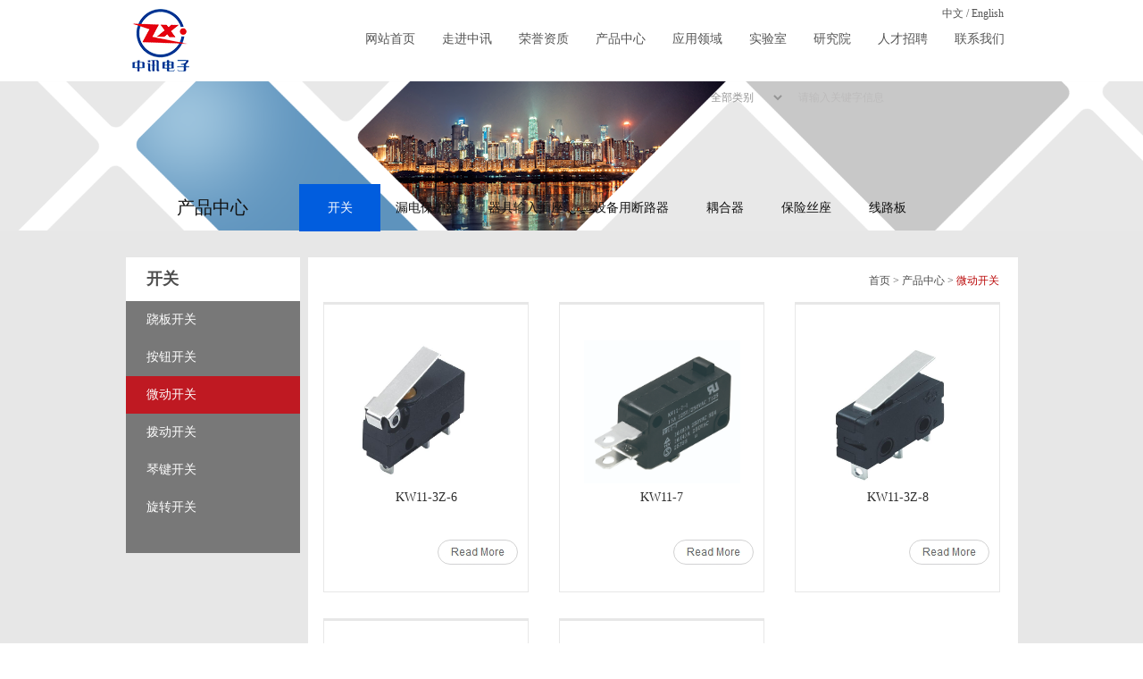

--- FILE ---
content_type: text/html; charset=utf-8
request_url: http://zxgroup.com/products.aspx?category_id=103
body_size: 2571
content:
<!DOCTYPE html PUBLIC "-//W3C//DTD XHTML 1.0 Transitional//EN" "http://www.w3.org/TR/xhtml1/DTD/xhtml1-transitional.dtd">
<html xmlns="http://www.w3.org/1999/xhtml">
<head>
<meta http-equiv="Content-Type" content="text/html; charset=utf-8" />
 <meta http-equiv="X-UA-Compatible" content="IE=edge,chrome=1">
<link href="/templates/zxdz/csss/header_footer.css" rel="stylesheet" type="text/css" />
<link href="/templates/zxdz/csss/otherpage.css" rel="stylesheet" type="text/css" />
<title>微动开关 - 浙江中讯电子有限公司</title>
<meta name="keywords" content="" />
<meta name="description" content="" />
<script type="text/javascript" charset="utf-8" src="/templates/zxdz/jss/common.js"></script>
<script type="text/javascript" src="/templates/zxdz/jss/jquery-1.7.2.min.js"></script>
</head>

<body>
<div class="container">
  <!--Header-->
<div class="header">
     <div class="center"   style="height:91px;position:relative;">
     <a href="/index.aspx"><img src="/templates/zxdz/imagess/logo_01.png" style="float:left" /></a>
      <ul>
        <li><a href="/index.aspx">网站首页</a></li>
       <li><a href="/abouts.aspx?category_id=82">走进中讯</a></li>
       <li><a href="/honors.aspx?category_id=85">荣誉资质</a></li>
       <li><a href="/products.aspx?category_id=87">产品中心</a></li>
       <li><a href="/applications.aspx">应用领域</a></li>
       <li><a href="/laboratorys.aspx">实验室</a></li>
       <li><a href="/institutes.aspx">研究院</a></li>
       <li><a href="/talents.aspx?category_id=95">人才招聘</a></li>
       <li><a href="/contacts.aspx?category_id=97">联系我们</a></li>
      </ul>
       <div class="search_02">
           <select id="search_type" name="search_type" class="search_type">
              
              <option value="0">全部类别</option>
              
              <option value="87">开关</option>
              
              <option value="127">漏电保护器</option>
              
              <option value="89">器具输入插座</option>
              
              <option value="128">设备用断路器</option>
              
              <option value="131">耦合器</option>
              
              <option value="130">保险丝座</option>
              
              <option value="141">线路板</option>
              
             </select>
             <input id="keywords" name="keywords" type="text"  value="请输入关键字信息" onfocus="if(value=='请输入关键字信息'){value=''}"   class="input_text3" onkeydown="if(event.keyCode==13){SiteSearch_class2('/p_searchs.aspx','#search_type','#keywords');return false};"/>
             <input type="button" value="" class="input_button3"  onclick="SiteSearch_class2('/p_searchs.aspx','#search_type', '#keywords');" />
         </div>
         <div class="language"><a href="/zxdz/index.aspx">中文</a>   /  <a href="/zxdz_en/index.aspx">English</a></div>
      </div>
   </div>
<!--/Header-->
<!-- header 结束 -->
<div class="clear"></div>
  <div class="pic_box"><img src="/templates/zxdz/imagess/pic_45.png" style="width:100%;"/>  </div>
  <div class="center">
    <div class="menu_box">
      <div class="menu_title">
        <h2>产品中心</h2>
      </div>
      <div class="menu_main">
        <ul>
         
              <li class="current"><a href="/products.aspx?category_id=87">开关</a></li>
             
              <li><a href="/products.aspx?category_id=127">漏电保护器</a></li>
            
              <li><a href="/products.aspx?category_id=89">器具输入插座</a></li>
            
              <li><a href="/products.aspx?category_id=128">设备用断路器</a></li>
            
              <li><a href="/products.aspx?category_id=131">耦合器</a></li>
            
              <li><a href="/products.aspx?category_id=130">保险丝座</a></li>
            
              <li><a href="/products.aspx?category_id=141">线路板</a></li>
            
        </ul>
      </div>
    </div>
    <div class="content_box">
    <div class="product_box">
      <div class="product_menu">
      
          <h2>开关</h2>
          <ul>
           
               <li><a href="/products.aspx?category_id=101">跷板开关</a></li>

               
               <li><a href="/products.aspx?category_id=100">按钮开关</a></li>

               
               <li class="current"><a href="/products.aspx?category_id=103">微动开关</a></li>
               
               <li><a href="/products.aspx?category_id=105">拨动开关</a></li>

               
               <li><a href="/products.aspx?category_id=106">琴键开关</a></li>

               
               <li><a href="/products.aspx?category_id=125">旋转开关</a></li>

               
         </ul>
        
      </div>
      <div class="product_main">
      
        <h2><a href="/index.aspx">首页</a>  > <a href="javascript:;">产品中心</a> > <a href=""><span>微动开关</span></a></h2>

        <ul>
        <!--取得一个分页DataTable-->
          
          <li><a href="/showproducts.aspx?id=841"><img  alt="" src="/upload/201611/28/201611281058015137.jpg" class="pro_pic"></a><p class="box_title">KW11-3Z-6</p><a href="/showproducts.aspx?id=841"><img src="/templates/zxdz/imagess/more_01.png" class="btn_more"/></a></li>
          
          <li><a href="/showproducts.aspx?id=840"><img  alt="" src="/upload/201701/11/201701111001032514.jpg" class="pro_pic"></a><p class="box_title">KW11-7</p><a href="/showproducts.aspx?id=840"><img src="/templates/zxdz/imagess/more_01.png" class="btn_more"/></a></li>
          
          <li><a href="/showproducts.aspx?id=839"><img  alt="" src="/upload/201611/28/201611280813275720.jpg" class="pro_pic"></a><p class="box_title">KW11-3Z-8</p><a href="/showproducts.aspx?id=839"><img src="/templates/zxdz/imagess/more_01.png" class="btn_more"/></a></li>
          
          <li><a href="/showproducts.aspx?id=1008"><img  alt="" src="/upload/201611/28/201611280813275720.jpg" class="pro_pic"></a><p class="box_title">KW11-3Z-8</p><a href="/showproducts.aspx?id=1008"><img src="/templates/zxdz/imagess/more_01.png" class="btn_more"/></a></li>
          
          <li><a href="/showproducts.aspx?id=838"><img  alt="" src="/upload/201611/28/201611280804258950.jpg" class="pro_pic"></a><p class="box_title">KW11-3Z-5</p><a href="/showproducts.aspx?id=838"><img src="/templates/zxdz/imagess/more_01.png" class="btn_more"/></a></li>
          
        </ul>
        <div class="clear"></div>
         <div class="pagelist">
                
           </div>
      </div>
     </div>
     <div class="clear"></div>
    </div>
    
  </div>
  <div class="clear"></div>
   <!--footer开始-->
 <div class="footer">
   <div class="center">
     <div class="footer_nav">
       <ul>
         <li><a href="/index.aspx">网站首页</a></li>
       <li><a href="/abouts.aspx?category_id=82">走进中讯</a></li>
       <li><a href="/honors.aspx?category_id=85">荣誉资质</a></li>
       <li><a href="/products.aspx?category_id=87">产品中心</a></li>
       <li><a href="/applications.aspx">应用领域</a></li>
       <li><a href="/laboratorys.aspx">实验室</a></li>
       <li><a href="/institutes.aspx">研究院</a></li>
       <li><a href="/talents.aspx?category_id=95">人才招聘</a></li>
       <li><a href="/contacts.aspx?category_id=97">联系我们</a></li>
       </ul>
     </div>
     <div class="footer_bottom">
        <p><span style="float:left">© 2016 浙江中讯电子有限公司&nbsp;&nbsp;<a href="https://beian.miit.gov.cn/" target="_blank">浙ICP备16036948号</a>&nbsp;&nbsp;&nbsp;网站建设：<a href="http://www.yougoo.cn/" target="_blank">优谷科技</a></span><img src="/templates/zxdz/imagess/footer_icon.png" style="float:left;display:block;margin-top:4px;margin-left:8px;"/></p>
     </div>
   </div>
 </div>
<!--footer结束-->

</div>
</body>
</html>


--- FILE ---
content_type: text/css
request_url: http://zxgroup.com/templates/zxdz/csss/header_footer.css
body_size: 1107
content:
@charset "utf-8";
/* CSS Document */

* {
	PADDING-BOTTOM: 0px;
	LIST-STYLE-TYPE: none;
	MARGIN: 0px;
	PADDING-LEFT: 0px;
	PADDING-RIGHT: 0px;
	PADDING-TOP: 0px;
	text-decoration:none;
	outline:none;
}
IMG {
	BORDER-BOTTOM: 0px; BORDER-LEFT: 0px; BORDER-TOP: 0px; BORDER-RIGHT: 0px
}
.clear{ clear:both}
a{ text-decoration:none; blr:expression(this.onFocus=this.blur());}
a:focus{ outline:none;}

body{ margin: 0; padding: 0; font-family:"微软雅黑";}


.container{width:100%;min-width:1000px;background-color:#e7e7e7;overflow:hidden}
.center{width:1000px;margin:0 auto ;position:relative;/*border:solid #000 1px;*/}
.header{width:100%;height:91px;margin:0 auto;background:#ffffff}
.header ul{float:right;margin-top:34px}
.header ul li{float:left;padding-left:15px;padding-right:15px}
.header ul li a{color:#555555;font-size:14px; transition: color 0.7s;
-moz-transition: color 0.7s;
-webkit-transition: color 0.7s;
-o-transition: color 0.7s;}
.header ul li a:hover{color:#003693}
.banner{width:100%;height:664px;}

.language{height:20px;line-height:20px;font-size:12px;color:#555555;position:absolute;right:16px;top:5px;}
.language a{color:#555555}


.footer{width:100%;height:95px;background-color:#0c4a93;}
.footer_nav{width:792px;height:20px;padding-top:19px;margin:0 auto;}
.footer_nav ul li{width:88px;height:20px;float:left;}
.footer_nav ul li a{font-size:12px;color:#fff;}
.footer_bottom{width:100%;margin-top:12px;}
.footer_bottom p{width:505px;margin:0 auto;height:20px;line-height:20px;text-align:center;font-size:12px;color:#fff;font-family:"宋体";}
.footer_bottom p a{font-size:12px;color:#fff;font-family:"宋体";}




.search_02{width:366px;height:39px;background:url(../images/btn_01.png) no-repeat 0 0;position:absolute;right:0px;bottom:-39px;z-index:9999;}
.search_type{width:97px;height:27px;line-height:27px;float:left;margin-left:8px;margin-top:5px;padding-left:10px;border:none;background:none;font-size:12px;color:#949494;font-family:"宋体";}
.input_text3{width:158px;height:27px;float:left;margin-top:5px;margin-left:5px;border:none;background:none;padding-left:10px;line-height:27px;font-size:12px;color:#bdbcbc;font-family:"宋体";}
.input_button3{width:64px;height:39px;float:right;border:none;background:none;cursor:pointer;}

--- FILE ---
content_type: text/css
request_url: http://zxgroup.com/templates/zxdz/csss/otherpage.css
body_size: 5342
content:
@charset "utf-8";
/* 首页 */
.index_box{width:100%;height:654px;}
.index_title{width:100%;height:30px;line-height:30px;text-align:center;color:#005992;font-size:30px;font-weight:bold;}
.index_title_en{width:100%;height:48px;line-height:48px;text-align:center;color:#a0a0a0;font-size:18px;font-family:Century Gothic,Arial, sans-serif;}

.index_box2_p{width:100%;text-align:center;height:30px;padding-top:8px;font-size:14px;color:#ffffff}
.index_box2{width:100%;height:647px;background:url(../images/index_bg_01.jpg) no-repeat;}

.index_box3{width:100%;height:761px;background-color:#efeef3;}
.index_box3_p{width:100%;text-align:center;line-height:25px;color:#555555;font-size:14px;}
.film_focus{width:836px;height:312px;overflow:hidden;position:relative;margin:75px auto;}
.film_focus .film_focus_imgs_wrap{background:url(images/load.gif) no-repeat center center;}
.film_focus ul.film_focus_imgs{height:312px;height:9999em;position:absolute;right:0;top:0;overflow:hidden;}
.film_focus ul.film_focus_imgs li{height:312px;overflow:hidden;}
.film_focus ul.film_focus_imgs li img{height:312px;width:694px;}
.film_focus ul.film_focus_nav{width:142px;height:185px;position:absolute;left:0;bottom:0;z-index:100;}
.film_focus ul.film_focus_nav li{width:142px;height:47px;position:relative;cursor: pointer;overflow:hidden;line-height:47px;text-align:center;}
.film_focus ul.film_focus_nav li a{color:#fff;font-size:14px;}
.film_focus .film_focus_desc{width:142px;height:312px;background-color:#005992;position:absolute;}
.film_focus .logo_box{width:70px;height:78px;margin:40px auto 0 auto;}

.index_box4{width:100%;height:718px;background:#fff url(../images/index_bg_02.png) no-repeat center top;}
.index_contact{width:100%;height:220px;margin-top:100px;}
.index_contact dl{width:218px;height:218px;border:solid #989898 1px;float:left;margin-left:40px;}
.index_contact dl dt{width:184px;height:40px;margin:6px auto 0 auto;}
.index_contact dl dt h2{width:100%;height:24px;line-height:24px;font-size:16px;color:#132441;font-weight:normal;}
.index_contact dl dt h3{width:100%;height:16px;line-height:16px;font-size:14px;color:#c4c4c4;font-family:"Arial";font-weight:normal;}
.index_contact dl dd{width:184px;height:40px;margin:119px auto 0 auto;text-align:center;font-size:14px;color:#4b4b4b;font-family:"宋体";line-height:20px;}


/*关于我们*/
.pic_box{width:100%;}
.menu_box{width:100%;height:56px;background:url(../images/bg_01.png) no-repeat left top;position:absolute;top:-53px;}
.menu_title{width:195px;height:53px;float:left;margin-top:1px;}
.menu_title h2{width:195px;height:53px;line-height:53px;text-align:center;font-size:20px;color:#111111;font-weight:normal;}
.menu_main{min-width:264px;height:53px;margin-top:1px;float:left;}
.menu_main ul li{min-width:57px;height:53px;line-height:53px;text-align:center;float:left;background:url(../images/bg_border_01.png) no-repeat right center;}
.menu_main ul li a{min-width:57px;height:53px;display:block;font-size:14px;color:#111111;padding-left:17px;padding-right:17px;}
.menu_main .current,.menu_main ul li:hover{background:#015dde;}
.menu_main .current a,.menu_main ul li:hover a{color:#fff;}

.content_box{width:100%;min-height:500px;padding-top:30px;margin-bottom:60px;}
.about_box{width:100%;min-height:500px;background:#fff;padding-bottom:60px;}
.title_box{width:955px;height:52px;margin:0 auto;}
.title_box h2{width:50%;height:52px;line-height:52px;float:left;font-size:18px;color:#4d4d4d;font-weight:bold;}
.title_box p{width:50%;height:52px;line-height:52px;float:left;text-align:right;font-size:12px;color:#4d4d4d;font-family:"宋体";}
.title_box p a{font-size:12px;color:#4d4d4d;font-family:"宋体";}
.title_box p a span{color:#ba0707;}

.about_main{width:955px;margin:10px auto 0 auto;overflow:hidden;}
.about_main p{width:955px;line-height:36px;margin-top:24px;font-size:12px;color:#555555;font-family:"宋体";text-indent:2em;}
.about_main img{max-width:955px;}

/*招聘信息*/
.talent_box{width:100%;min-height:500px;background:#fff;padding-bottom:100px;}
.talent_main{width:955px;margin:10px auto 0 auto;}
.talent_top{width:100%;height:36px;}
.combobox{width:240px;height:34px;border:solid #a5a5a5 1px;float:left;}
.combobox p{width:76px;height:36px;line-height:36px;float:left;text-align:right;font-size:12px;color:#868787;}
.combobox select{width:155px;height:19px;background:url(../images/icon_01.png) no-repeat 137px center;border:none;margin-top:8px;float:left;font-size:12px;color:#000;}
.textbox{width:240px;height:34px;border:solid #a5a5a5 1px;float:left;margin-left:6px;}
.textbox p{width:76px;height:36px;line-height:36px;float:left;text-align:right;font-size:12px;color:#868787;}
.input_text_02{width:155px;height:19px;background:none;border:none;margin-top:8px;float:left;font-size:12px;color:#000;}
.search{width:451px;height:34px;border:solid #a5a5a5 1px;float:right;}
.search p{width:62px;height:34px;line-height:34px;float:left;text-align:right;font-size:12px;color:#868787;}
.input_text_03{width:355px;height:19px;float:left;margin-top:8px;background:none;border:none;}
.input_button_02{width:17px;height:34px;float:left;background:url(../images/icon_02.png) no-repeat center center;margin-left:4px;border:none; cursor:pointer;}

.talent_tab{width:955px;margin-top:22px;}
.talent_tab table{border-right:solid #d9d9d9 1px;border-bottom:solid #d9d9d9 1px;}
.talent_tab table tr td{height:52px;border-top:solid #d9d9d9 1px;border-left:solid #d9d9d9 1px;text-align:center;vertical-align:middle;font-size:12px;color:#555555;font-family:"宋体";}
.talent_tab table tr th{height:52px;background-color:#737373;border-left:solid #d9d9d9 1px;text-align: center; vertical-align:middle;font-size:14px;color:#fff;}
.looking a{color:#c33d2c;}
.online a{color:#1e9757;}


.talent_box_02{width:721px;min-height:500px;margin:60px auto 0 auto;}
.talent_tab_02{width:721px;}
.talent_tab_02 table{border-right:solid #e0e0e0 1px;border-bottom:solid #e0e0e0 1px;border-top:solid #e0e0e0 1px;}
.talent_tab_02 table .first_td{height:40px;border-top:solid #e0e0e0 1px;border-left:solid #e0e0e0 1px;text-align:center;vertical-align:middle;font-size:12px;color:#696969;font-family:"宋体";}
.talent_tab_02 table tr th{height:38px;background-color:#e9e9e9;font-size:16px;color:#3c3c3c;text-align:left;line-height:38px;padding-left:23px;}
.talent_tab_02 table .other_td{border-left:solid #e0e0e0 1px;border-top:solid #e0e0e0 1px; vertical-align:text-top;}
.talent_tab_02 table .other_td p{width:653px;margin:18px auto 0 auto;font-size:12px;color:#555555;font-family:"宋体";line-height:44px;}
.talent_tab_02 table .phone{width:721px;height:71px;border-left:solid #e0e0e0 1px;}
.talent_tab_02 table .phone_02{width:653px;height:70px;border-top:solid #dfdfdf 1px;margin:0 auto;line-height:70px;font-size:12px;color:#3c3c3c;font-family:"宋体";}
.talent_box_btn{width:721px;height:41px;margin-top:18px;}
.input_online{width:109px;height:41px;background-color:#015dde;margin-left:1px;float:left;text-align:center;line-height:41px;border:none;font-size:14px;color:#fff;cursor:pointer;}
.input_return{width:110px;height:41px;text-align:center;line-height:41px;float:left;margin-left:10px;background-color:#b6b6b6;border:none;font-size:14px;color:#fff;cursor:pointer;}

.talent_main2{width:721px;margin:50px auto 0 auto;padding-bottom:60px;}


/*资质荣誉*/
.honor_box{width:100%;min-height:500px;background:#fff;padding-bottom:60px;}
.honor_main{width:955px;margin:73px auto 0 auto;}
/* tFocus */
#tFocus-btn li.active,#tFocus-leftbtn,#tFocus-rightbtn{display:block;}
#tFocus{width:942px;height:650px; position:relative; margin:0 auto;}
#tFocus-pic{width:636px;height:442px;position:relative;border:0px solid red;margin:0 auto;}
#tFocus-pic li{width:636px;height:442px;position:absolute;left:0;top:60px;border:0px solid #dddddd;filter:alpha(opacity:0);opacity:0;}
#tFocusBtn{width:715px;;height:104px;z-index:20;overflow:hidden; position:absolute; right:0; bottom:0;left:0px;margin:0 auto;}
#tFocus-btn{width:645px;;height:104px;position:relative;left:0;bottom:0;overflow:hidden;float:left;margin-left:0;border:0px solid red;}
#tFocus-btn ul{width:100000px;position:absolute;left:0;top:0; height:62px;}
#tFocus-btn li{height:62px;width:89px;display:block;float:left;margin-left:9px; margin-right:9px;}
#tFocus-btn li img{ width:89px;height:62px; cursor:pointer;border:solid #e5e5e5 1px;}
#tFocus-btn li.active{height:62px;width:89px;}
#tFocus-btn li.active img{width:89px;height:62px;border:2px solid #3368a5;}
#tFocus-leftbtn,#tFocus-rightbtn{height:600px;width:58px;float:left;text-indent:-9999px;}
#tFocus-leftbtn{ width:29px; height:58px;background:url(../images/btn_left2.png); margin-top:5px; margin-right:5px;}
#tFocus-rightbtn{width:29px; height:58px; background:url(../images/btn_right2.png); margin-top:5px; margin-left:5px;}
.prev{ position:absolute; top:200px; left:0px; width:65px; height:65px;z-index:9;cursor:pointer;display:block;}
.next{ position:absolute; top:200px; right:0px; width:65px; height:65px;z-index:9;cursor:pointer; display:block;}

/*应用领域*/
.application_box{width:100%;min-height:500px;background:#fff;padding-bottom:60px;}
.application_main{width:998px;margin:0 auto;}


.application_top{width:998px;height:298px;}
.application_top_pic{width:50%;height:298px;float:left;}
.application_top_word{width:50%;height:298px;background-color:#efefef;float:left;}
.application_top_word h2{width:450px;height:38px;line-height:38px;padding-top:6px;background:url(../images/bg_03.png) no-repeat left top;margin-top:47px;margin-left:35px;font-size:18px;color:#363636;font-weight:normal;}
.application_top_word p{width:450px;line-height:18px;font-size:14px;color:#555555;margin-left:35px;}
.application_bottom{width:998px;margin-top:4px;}
.application_bottom ul li{width:122px;height:73px;margin-left:3px;margin-top:3px;float:left;position:relative;}
.application_bottom .first{margin-left:0px;}
.application_bottom ul li a img{width:122px;height:73px;}
.application_bottom ul li a span{width:122px;height:73px;text-align:center;line-height:73px;position:absolute;z-index:99;left:0px;top:0px;background:url(../images/bg_04.png) no-repeat left center;font-size:14px;color:#fff;display:none;}
.application_bottom ul li:hover a span{display:block;}

/*联系我们*/
.contact_box{width:100%;min-height:500px;background:#fff;padding-bottom:60px;}
.contact_main{width:955px;margin:12px auto 0 auto;}
.map{width:953px;height:316px;border:solid #ebebeb 1px;margin:0 auto;-moz-border-radius:1px;-webkit-border-radius:1px;border-radius:1px;position:relative;}
.map_word{width:300px;height:200px;position:absolute;top:60px;left:45px;}
.map_word h2{width:300px;line-height:30px;font-size:16px;color:#4d4d4d;font-weight:bold;}
.map_word p{width:300px;line-height:30px;font-size:14px;color:#4d4d4d;}
.contact_word{width:100%;margin-top:8px;}
.contact_word ul li{width:456px;height:173px;border:solid #dbdbdb 4px;float:left;margin-left:25px;margin-top:21px;}
.contact_word .left{margin-left:0px;}
.contact_word ul li h2{width:427px;height:46px;line-height:46px;margin:5px auto 0 auto;border-bottom:solid #d9d9d9 1px;font-size:18px;color:#454545;font-weight:normal;}
.contact_word ul li p{width:427px;line-height:25px;margin:5px auto 0 auto;font-size:14px;color:#454545;}

.feedback_box{width:721px;min-height:300px;margin:60px auto 0 auto;}

.form-box{width:721px;}
.form-box dl{width:50%;float: left;margin-top: 20px;float:left;}
.form-box dl dt{width:100px;height:24px;line-height:24px;float:left;text-align:right;color:#555555;font-size:14px;}
.form-box dl dd{width:260px;height:24px;line-height:24px;float:left;color:#555555;font-size:14px;}
.input_txt{width:214px;height:24px;line-height:24px;/*border:none;*/float:left;}
.input_txt2{width:214px;height:24px;line-height:24px;border:none;}
.btn_submit2{width:151px;height:45px;line-height:45px;text-align:center;border:none;font-size: 16px;color: #fff;    background-color: #015dde;cursor:pointer;}

/*实验室*/
.laboratory_pic{width:100%;}

.laboratory_box11{width:100%;height:722px;line-height:24px;font-size:14px;color:#2d2d2d;text-align:center;}
.laboratory_box11 h2{width:100%;height:74px;line-height:74px;padding-top:59px;text-align:center;font-size:30px;color:#0c4a93;font-weight:normal;}
.laboratory_box11 p{width:100%;line-height:24px;font-size:14px;color:#2d2d2d;margin:0 auto;}

.laboratory_box{width:100%;height:722px;line-height:24px;font-size:14px;color:#2d2d2d;text-align:center;}
.laboratory_box h2{width:100%;height:74px;line-height:74px;padding-top:59px;text-align:center;font-size:30px;color:#0c4a93;font-weight:normal;}
.laboratory_box p{width:100%;line-height:24px;text-align:center;font-size:14px;color:#2d2d2d;margin:0 auto;}
.laboratory_word{width:100%;line-height:24px;text-align:center;font-size:14px;color:#2d2d2d;margin:0 auto;}

.laboratory_box2{width:100%;height:722px;line-height:24px;font-size:14px;color:#fff;text-align:center;}
.laboratory_box2 h2{width:100%;height:74px;line-height:74px;padding-top:59px;text-align:center;font-size:30px;color:#fff;font-weight:normal;}
.laboratory_box2 p{width:100%;line-height:24px;text-align:center;font-size:14px;color:#fff;margin:0 auto;}

.laboratory_pic2{width:100%;min-height:177px;margin-top:34px;}
.laboratory_pic2 li{width:245px;min-height:177px;float:left;margin-left:6px;}
.laboratory_pic2 .first{margin-left:0px;}
.laboratory_pic2 li p{width:225px;line-height:26px;margin:3px 0 0 0;font-size:14px;color:#fff;text-align:left;}
.laboratory_pic2 li img{width:245px;height:177px;}

.laboratory_pic3{width:100%;height:282px;margin-top:34px;}
.laboratory_pic3 li{min-width:183px;height:282px;float:left;margin-left:15px;}
.laboratory_pic3 li img{height:282px;}
.laboratory_pic3 .first{margin-left:0px;}

/*产品中心*/
.product_box{width:100%;padding-bottom:60px;}
.product_menu{width:195px;margin-left:1px;background:#fff;float:left;}
.product_menu h2{width:100%;height:49px;line-height:49px;margin-left:23px;font-size:18px;color:#4d4d4d;font-weight:bold;}
.product_menu h2 span{color:#4d4d4d;}
.product_menu ul{width:195px;background:#787878;padding-bottom:30px; }
.product_menu ul li{width:100%;height:42px;line-height:42px;}
.product_menu ul li a{width:172px;height:42px;display:block;font-size:14px;color:#fff;padding-left:23px;background:url(../images/icon_03.png) no-repeat 170px center;}
.product_menu ul li:hover{background:#bf1922;}
.product_menu .current{background:#bf1922;}

.product_main{width:795px;min-height:600px;float:right;background:#fff;padding-bottom:100px;}
.product_main h2{width:774px;height:48px;line-height:48px;margin-top:2px;float:right;text-align:right;padding-right:21px;font-size:12px;color:#4d4d4d;font-family:"宋体";font-weight:normal;}
.product_main h2 a{font-size:12px;color:#4d4d4d;font-family:"宋体";font-weight:normal;}
.product_main h2 a span{color:#ba0707;}
.product_main ul li{width:228px;height:321px;border:solid #e7e7e7 1px;float:left;border-top:solid #e7e7e7 3px;margin-left:17px;margin-right:17px;margin-bottom:29px;position:relative;}
.product_main ul li .pro_pic{width:175px;height:160px;display:block;margin:40px auto 0 auto;}
.product_main ul li p{width:100%;position:absolute;top:208px;text-align:center;left:0px;font-size:14px;color:#2d2d2d;}
.product_main ul li .btn_more{width:108px;height:43px;position:absolute;bottom:25px;right:0px;}

/*分页*/
.pagelist{width:100%;text-align:center;height:60px;line-height:60px;margin-top:50px;}
.pagelist a{font-size:14px;color:#555555;}
.pagelist .fengyepage-now{color:#bf1922;}
.pagelist .otherpage{color:#a6a6a6;}

/*产品详情*/
.showproduct{width:795px;min-height:600px;float:right;background:#fff;padding-bottom:100px;}
.showproduct h2{width:774px;height:48px;line-height:48px;margin-top:2px;float:right;text-align:right;padding-right:21px;font-size:12px;color:#4d4d4d;font-family:"宋体";font-weight:normal;}
.showproduct h2 a{font-size:12px;color:#4d4d4d;font-family:"宋体";font-weight:normal;}
.showproduct h2 a span{color:#ba0707;}
.showproduct_top{width:756px;height:407px;margin:22px auto 0 auto;}
.showproduct_top_pic{width:433px;height:407px;float:left;overflow:hidden;background-color:#e9e8e8;position:relative;  cursor:crosshair;  display:block; }
.showproduct_top_right{width:260px;height:407px;float:left;margin-left:30px;}
.showproduct_top_right h3{width:100%;height:20px;line-height:20px;font-size:18px;color:#4d4d4d;font-weight:bold;}
.showproduct_top_right ul{width:245px;margin-top:17px;}
.showproduct_top_right ul li{width:44px;height:27px;margin-right:5px;float:left;margin-top:4px;}

.tabbox{width:756px;margin:18px auto 0 auto;}
.tabbtn{width:756px;height:45px;}
.tabbtn li{width:187px;height:45px;line-height:45px;text-align:center;background:#5e5e5e;float:left;margin-right:2px;}
.tabbtn li a,.tabbox .tabbtn li span{width:187px;height:45px;display:block;float:left;line-height:45px;overflow:hidden;text-align:center;font-size:14px;cursor:pointer;color:#ffffff}
.tabbox .tabbtn li.current a,.tabbox .tabbtn li.current span{height:45px;background:#962c1e;line-height:45px;color:#ffffff;}
.tabcon{width:756px;margin-top:24px;text-align:center;}
.tabcon p,.tabcon span{width:95%;line-height:20px;font-size:16px;color:#525252;margin:5px auto 0 auto;text-align:left;}
.tabcon img{width:650px;}


.goods-pic{ position:relative; float:left; width:433px; *z-index:1; }
	.pic-box{ float:left; }
	.pic-preview{ position:relative; width:433px; height:407px;/*border:1px solid #e8e8e8; */}
	.pic-scroll{ width:280px;margin-top:17px; }
	/*.pic-scroll .prev{ float:left; margin-right:5px; }
	.pic-scroll .next{ float:right; }
	.pic-scroll .prev,.pic-scroll .next{ display:block; font-family:"宋体"; text-align:center; width:10px; height:60px; line-height:60px; border:1px solid #e8e8e8; background:#f7f7f7; cursor:pointer; text-decoration:none; }*/
	.pic-scroll .items{ position:relative; float:left; width:280px; min-height:66px; overflow:hidden; }
	.pic-scroll .items ul{ position:absolute; margin:0; padding:0; width:280px; height:100%; }
	.pic-scroll .items ul li{ float:left;  width:46px; text-align:center; height:29px;margin-right:5px;margin-top:4px;cursor:pointer;}
	.pic-scroll .items ul li img{width:44px; height:27px;/*filter:alpha(opacity=0); -moz-opacity:0; opacity:0;*/}
	.pic-scroll .items ul li img:hover{ border:1px solid #d70000;/*filter:alpha(opacity=0); -moz-opacity:0; opacity:0;*/ }
	/* 图片放大镜样式*/
	.jqzoom{ position:relative; display:block; margin:0; padding:0; width:348px; height:246px; border:none; cursor:crosshair; }
    .jqzoom img{ width:433px; height:407px; }
.zoomdiv{ position:absolute; z-index:100; display:none; width:433px !important; height:407px !important; background:#fff; border:1px solid #e8e8e8; overflow:hidden;right:0px !important;top:0px; }
.jqZoomPup{width:174px !important;height:123px !important; position:absolute; top:0; left:0px; z-index:10; visibility:hidden; max-width:348px; max-height:246px; border:1px solid #aaa; background:#fff; opacity:0.5;-moz-opacity:0.5; -khtml-opacity:0.5; filter:alpha(Opacity=50); overflow:hidden; }